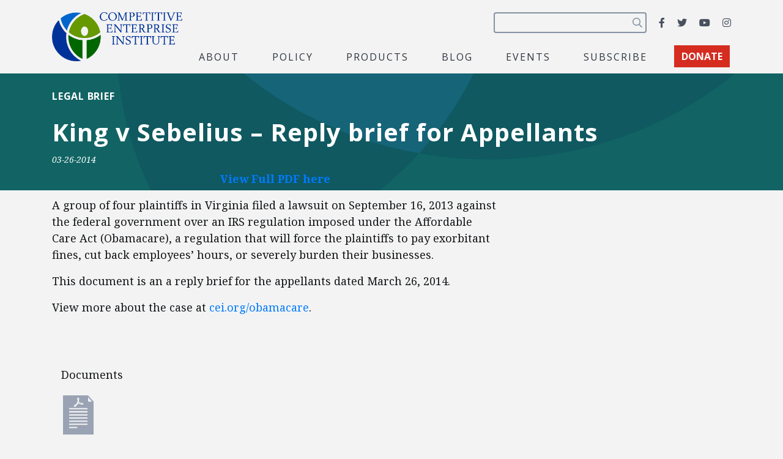

--- FILE ---
content_type: text/html; charset=utf-8
request_url: https://www.google.com/recaptcha/api2/anchor?ar=1&k=6LfZwjUiAAAAAN8vRh0pGcsvvXqvlWV2oC71AQHs&co=aHR0cHM6Ly9jZWkub3JnOjQ0Mw..&hl=en&v=PoyoqOPhxBO7pBk68S4YbpHZ&size=invisible&anchor-ms=20000&execute-ms=30000&cb=uu2oxih5dox0
body_size: 49019
content:
<!DOCTYPE HTML><html dir="ltr" lang="en"><head><meta http-equiv="Content-Type" content="text/html; charset=UTF-8">
<meta http-equiv="X-UA-Compatible" content="IE=edge">
<title>reCAPTCHA</title>
<style type="text/css">
/* cyrillic-ext */
@font-face {
  font-family: 'Roboto';
  font-style: normal;
  font-weight: 400;
  font-stretch: 100%;
  src: url(//fonts.gstatic.com/s/roboto/v48/KFO7CnqEu92Fr1ME7kSn66aGLdTylUAMa3GUBHMdazTgWw.woff2) format('woff2');
  unicode-range: U+0460-052F, U+1C80-1C8A, U+20B4, U+2DE0-2DFF, U+A640-A69F, U+FE2E-FE2F;
}
/* cyrillic */
@font-face {
  font-family: 'Roboto';
  font-style: normal;
  font-weight: 400;
  font-stretch: 100%;
  src: url(//fonts.gstatic.com/s/roboto/v48/KFO7CnqEu92Fr1ME7kSn66aGLdTylUAMa3iUBHMdazTgWw.woff2) format('woff2');
  unicode-range: U+0301, U+0400-045F, U+0490-0491, U+04B0-04B1, U+2116;
}
/* greek-ext */
@font-face {
  font-family: 'Roboto';
  font-style: normal;
  font-weight: 400;
  font-stretch: 100%;
  src: url(//fonts.gstatic.com/s/roboto/v48/KFO7CnqEu92Fr1ME7kSn66aGLdTylUAMa3CUBHMdazTgWw.woff2) format('woff2');
  unicode-range: U+1F00-1FFF;
}
/* greek */
@font-face {
  font-family: 'Roboto';
  font-style: normal;
  font-weight: 400;
  font-stretch: 100%;
  src: url(//fonts.gstatic.com/s/roboto/v48/KFO7CnqEu92Fr1ME7kSn66aGLdTylUAMa3-UBHMdazTgWw.woff2) format('woff2');
  unicode-range: U+0370-0377, U+037A-037F, U+0384-038A, U+038C, U+038E-03A1, U+03A3-03FF;
}
/* math */
@font-face {
  font-family: 'Roboto';
  font-style: normal;
  font-weight: 400;
  font-stretch: 100%;
  src: url(//fonts.gstatic.com/s/roboto/v48/KFO7CnqEu92Fr1ME7kSn66aGLdTylUAMawCUBHMdazTgWw.woff2) format('woff2');
  unicode-range: U+0302-0303, U+0305, U+0307-0308, U+0310, U+0312, U+0315, U+031A, U+0326-0327, U+032C, U+032F-0330, U+0332-0333, U+0338, U+033A, U+0346, U+034D, U+0391-03A1, U+03A3-03A9, U+03B1-03C9, U+03D1, U+03D5-03D6, U+03F0-03F1, U+03F4-03F5, U+2016-2017, U+2034-2038, U+203C, U+2040, U+2043, U+2047, U+2050, U+2057, U+205F, U+2070-2071, U+2074-208E, U+2090-209C, U+20D0-20DC, U+20E1, U+20E5-20EF, U+2100-2112, U+2114-2115, U+2117-2121, U+2123-214F, U+2190, U+2192, U+2194-21AE, U+21B0-21E5, U+21F1-21F2, U+21F4-2211, U+2213-2214, U+2216-22FF, U+2308-230B, U+2310, U+2319, U+231C-2321, U+2336-237A, U+237C, U+2395, U+239B-23B7, U+23D0, U+23DC-23E1, U+2474-2475, U+25AF, U+25B3, U+25B7, U+25BD, U+25C1, U+25CA, U+25CC, U+25FB, U+266D-266F, U+27C0-27FF, U+2900-2AFF, U+2B0E-2B11, U+2B30-2B4C, U+2BFE, U+3030, U+FF5B, U+FF5D, U+1D400-1D7FF, U+1EE00-1EEFF;
}
/* symbols */
@font-face {
  font-family: 'Roboto';
  font-style: normal;
  font-weight: 400;
  font-stretch: 100%;
  src: url(//fonts.gstatic.com/s/roboto/v48/KFO7CnqEu92Fr1ME7kSn66aGLdTylUAMaxKUBHMdazTgWw.woff2) format('woff2');
  unicode-range: U+0001-000C, U+000E-001F, U+007F-009F, U+20DD-20E0, U+20E2-20E4, U+2150-218F, U+2190, U+2192, U+2194-2199, U+21AF, U+21E6-21F0, U+21F3, U+2218-2219, U+2299, U+22C4-22C6, U+2300-243F, U+2440-244A, U+2460-24FF, U+25A0-27BF, U+2800-28FF, U+2921-2922, U+2981, U+29BF, U+29EB, U+2B00-2BFF, U+4DC0-4DFF, U+FFF9-FFFB, U+10140-1018E, U+10190-1019C, U+101A0, U+101D0-101FD, U+102E0-102FB, U+10E60-10E7E, U+1D2C0-1D2D3, U+1D2E0-1D37F, U+1F000-1F0FF, U+1F100-1F1AD, U+1F1E6-1F1FF, U+1F30D-1F30F, U+1F315, U+1F31C, U+1F31E, U+1F320-1F32C, U+1F336, U+1F378, U+1F37D, U+1F382, U+1F393-1F39F, U+1F3A7-1F3A8, U+1F3AC-1F3AF, U+1F3C2, U+1F3C4-1F3C6, U+1F3CA-1F3CE, U+1F3D4-1F3E0, U+1F3ED, U+1F3F1-1F3F3, U+1F3F5-1F3F7, U+1F408, U+1F415, U+1F41F, U+1F426, U+1F43F, U+1F441-1F442, U+1F444, U+1F446-1F449, U+1F44C-1F44E, U+1F453, U+1F46A, U+1F47D, U+1F4A3, U+1F4B0, U+1F4B3, U+1F4B9, U+1F4BB, U+1F4BF, U+1F4C8-1F4CB, U+1F4D6, U+1F4DA, U+1F4DF, U+1F4E3-1F4E6, U+1F4EA-1F4ED, U+1F4F7, U+1F4F9-1F4FB, U+1F4FD-1F4FE, U+1F503, U+1F507-1F50B, U+1F50D, U+1F512-1F513, U+1F53E-1F54A, U+1F54F-1F5FA, U+1F610, U+1F650-1F67F, U+1F687, U+1F68D, U+1F691, U+1F694, U+1F698, U+1F6AD, U+1F6B2, U+1F6B9-1F6BA, U+1F6BC, U+1F6C6-1F6CF, U+1F6D3-1F6D7, U+1F6E0-1F6EA, U+1F6F0-1F6F3, U+1F6F7-1F6FC, U+1F700-1F7FF, U+1F800-1F80B, U+1F810-1F847, U+1F850-1F859, U+1F860-1F887, U+1F890-1F8AD, U+1F8B0-1F8BB, U+1F8C0-1F8C1, U+1F900-1F90B, U+1F93B, U+1F946, U+1F984, U+1F996, U+1F9E9, U+1FA00-1FA6F, U+1FA70-1FA7C, U+1FA80-1FA89, U+1FA8F-1FAC6, U+1FACE-1FADC, U+1FADF-1FAE9, U+1FAF0-1FAF8, U+1FB00-1FBFF;
}
/* vietnamese */
@font-face {
  font-family: 'Roboto';
  font-style: normal;
  font-weight: 400;
  font-stretch: 100%;
  src: url(//fonts.gstatic.com/s/roboto/v48/KFO7CnqEu92Fr1ME7kSn66aGLdTylUAMa3OUBHMdazTgWw.woff2) format('woff2');
  unicode-range: U+0102-0103, U+0110-0111, U+0128-0129, U+0168-0169, U+01A0-01A1, U+01AF-01B0, U+0300-0301, U+0303-0304, U+0308-0309, U+0323, U+0329, U+1EA0-1EF9, U+20AB;
}
/* latin-ext */
@font-face {
  font-family: 'Roboto';
  font-style: normal;
  font-weight: 400;
  font-stretch: 100%;
  src: url(//fonts.gstatic.com/s/roboto/v48/KFO7CnqEu92Fr1ME7kSn66aGLdTylUAMa3KUBHMdazTgWw.woff2) format('woff2');
  unicode-range: U+0100-02BA, U+02BD-02C5, U+02C7-02CC, U+02CE-02D7, U+02DD-02FF, U+0304, U+0308, U+0329, U+1D00-1DBF, U+1E00-1E9F, U+1EF2-1EFF, U+2020, U+20A0-20AB, U+20AD-20C0, U+2113, U+2C60-2C7F, U+A720-A7FF;
}
/* latin */
@font-face {
  font-family: 'Roboto';
  font-style: normal;
  font-weight: 400;
  font-stretch: 100%;
  src: url(//fonts.gstatic.com/s/roboto/v48/KFO7CnqEu92Fr1ME7kSn66aGLdTylUAMa3yUBHMdazQ.woff2) format('woff2');
  unicode-range: U+0000-00FF, U+0131, U+0152-0153, U+02BB-02BC, U+02C6, U+02DA, U+02DC, U+0304, U+0308, U+0329, U+2000-206F, U+20AC, U+2122, U+2191, U+2193, U+2212, U+2215, U+FEFF, U+FFFD;
}
/* cyrillic-ext */
@font-face {
  font-family: 'Roboto';
  font-style: normal;
  font-weight: 500;
  font-stretch: 100%;
  src: url(//fonts.gstatic.com/s/roboto/v48/KFO7CnqEu92Fr1ME7kSn66aGLdTylUAMa3GUBHMdazTgWw.woff2) format('woff2');
  unicode-range: U+0460-052F, U+1C80-1C8A, U+20B4, U+2DE0-2DFF, U+A640-A69F, U+FE2E-FE2F;
}
/* cyrillic */
@font-face {
  font-family: 'Roboto';
  font-style: normal;
  font-weight: 500;
  font-stretch: 100%;
  src: url(//fonts.gstatic.com/s/roboto/v48/KFO7CnqEu92Fr1ME7kSn66aGLdTylUAMa3iUBHMdazTgWw.woff2) format('woff2');
  unicode-range: U+0301, U+0400-045F, U+0490-0491, U+04B0-04B1, U+2116;
}
/* greek-ext */
@font-face {
  font-family: 'Roboto';
  font-style: normal;
  font-weight: 500;
  font-stretch: 100%;
  src: url(//fonts.gstatic.com/s/roboto/v48/KFO7CnqEu92Fr1ME7kSn66aGLdTylUAMa3CUBHMdazTgWw.woff2) format('woff2');
  unicode-range: U+1F00-1FFF;
}
/* greek */
@font-face {
  font-family: 'Roboto';
  font-style: normal;
  font-weight: 500;
  font-stretch: 100%;
  src: url(//fonts.gstatic.com/s/roboto/v48/KFO7CnqEu92Fr1ME7kSn66aGLdTylUAMa3-UBHMdazTgWw.woff2) format('woff2');
  unicode-range: U+0370-0377, U+037A-037F, U+0384-038A, U+038C, U+038E-03A1, U+03A3-03FF;
}
/* math */
@font-face {
  font-family: 'Roboto';
  font-style: normal;
  font-weight: 500;
  font-stretch: 100%;
  src: url(//fonts.gstatic.com/s/roboto/v48/KFO7CnqEu92Fr1ME7kSn66aGLdTylUAMawCUBHMdazTgWw.woff2) format('woff2');
  unicode-range: U+0302-0303, U+0305, U+0307-0308, U+0310, U+0312, U+0315, U+031A, U+0326-0327, U+032C, U+032F-0330, U+0332-0333, U+0338, U+033A, U+0346, U+034D, U+0391-03A1, U+03A3-03A9, U+03B1-03C9, U+03D1, U+03D5-03D6, U+03F0-03F1, U+03F4-03F5, U+2016-2017, U+2034-2038, U+203C, U+2040, U+2043, U+2047, U+2050, U+2057, U+205F, U+2070-2071, U+2074-208E, U+2090-209C, U+20D0-20DC, U+20E1, U+20E5-20EF, U+2100-2112, U+2114-2115, U+2117-2121, U+2123-214F, U+2190, U+2192, U+2194-21AE, U+21B0-21E5, U+21F1-21F2, U+21F4-2211, U+2213-2214, U+2216-22FF, U+2308-230B, U+2310, U+2319, U+231C-2321, U+2336-237A, U+237C, U+2395, U+239B-23B7, U+23D0, U+23DC-23E1, U+2474-2475, U+25AF, U+25B3, U+25B7, U+25BD, U+25C1, U+25CA, U+25CC, U+25FB, U+266D-266F, U+27C0-27FF, U+2900-2AFF, U+2B0E-2B11, U+2B30-2B4C, U+2BFE, U+3030, U+FF5B, U+FF5D, U+1D400-1D7FF, U+1EE00-1EEFF;
}
/* symbols */
@font-face {
  font-family: 'Roboto';
  font-style: normal;
  font-weight: 500;
  font-stretch: 100%;
  src: url(//fonts.gstatic.com/s/roboto/v48/KFO7CnqEu92Fr1ME7kSn66aGLdTylUAMaxKUBHMdazTgWw.woff2) format('woff2');
  unicode-range: U+0001-000C, U+000E-001F, U+007F-009F, U+20DD-20E0, U+20E2-20E4, U+2150-218F, U+2190, U+2192, U+2194-2199, U+21AF, U+21E6-21F0, U+21F3, U+2218-2219, U+2299, U+22C4-22C6, U+2300-243F, U+2440-244A, U+2460-24FF, U+25A0-27BF, U+2800-28FF, U+2921-2922, U+2981, U+29BF, U+29EB, U+2B00-2BFF, U+4DC0-4DFF, U+FFF9-FFFB, U+10140-1018E, U+10190-1019C, U+101A0, U+101D0-101FD, U+102E0-102FB, U+10E60-10E7E, U+1D2C0-1D2D3, U+1D2E0-1D37F, U+1F000-1F0FF, U+1F100-1F1AD, U+1F1E6-1F1FF, U+1F30D-1F30F, U+1F315, U+1F31C, U+1F31E, U+1F320-1F32C, U+1F336, U+1F378, U+1F37D, U+1F382, U+1F393-1F39F, U+1F3A7-1F3A8, U+1F3AC-1F3AF, U+1F3C2, U+1F3C4-1F3C6, U+1F3CA-1F3CE, U+1F3D4-1F3E0, U+1F3ED, U+1F3F1-1F3F3, U+1F3F5-1F3F7, U+1F408, U+1F415, U+1F41F, U+1F426, U+1F43F, U+1F441-1F442, U+1F444, U+1F446-1F449, U+1F44C-1F44E, U+1F453, U+1F46A, U+1F47D, U+1F4A3, U+1F4B0, U+1F4B3, U+1F4B9, U+1F4BB, U+1F4BF, U+1F4C8-1F4CB, U+1F4D6, U+1F4DA, U+1F4DF, U+1F4E3-1F4E6, U+1F4EA-1F4ED, U+1F4F7, U+1F4F9-1F4FB, U+1F4FD-1F4FE, U+1F503, U+1F507-1F50B, U+1F50D, U+1F512-1F513, U+1F53E-1F54A, U+1F54F-1F5FA, U+1F610, U+1F650-1F67F, U+1F687, U+1F68D, U+1F691, U+1F694, U+1F698, U+1F6AD, U+1F6B2, U+1F6B9-1F6BA, U+1F6BC, U+1F6C6-1F6CF, U+1F6D3-1F6D7, U+1F6E0-1F6EA, U+1F6F0-1F6F3, U+1F6F7-1F6FC, U+1F700-1F7FF, U+1F800-1F80B, U+1F810-1F847, U+1F850-1F859, U+1F860-1F887, U+1F890-1F8AD, U+1F8B0-1F8BB, U+1F8C0-1F8C1, U+1F900-1F90B, U+1F93B, U+1F946, U+1F984, U+1F996, U+1F9E9, U+1FA00-1FA6F, U+1FA70-1FA7C, U+1FA80-1FA89, U+1FA8F-1FAC6, U+1FACE-1FADC, U+1FADF-1FAE9, U+1FAF0-1FAF8, U+1FB00-1FBFF;
}
/* vietnamese */
@font-face {
  font-family: 'Roboto';
  font-style: normal;
  font-weight: 500;
  font-stretch: 100%;
  src: url(//fonts.gstatic.com/s/roboto/v48/KFO7CnqEu92Fr1ME7kSn66aGLdTylUAMa3OUBHMdazTgWw.woff2) format('woff2');
  unicode-range: U+0102-0103, U+0110-0111, U+0128-0129, U+0168-0169, U+01A0-01A1, U+01AF-01B0, U+0300-0301, U+0303-0304, U+0308-0309, U+0323, U+0329, U+1EA0-1EF9, U+20AB;
}
/* latin-ext */
@font-face {
  font-family: 'Roboto';
  font-style: normal;
  font-weight: 500;
  font-stretch: 100%;
  src: url(//fonts.gstatic.com/s/roboto/v48/KFO7CnqEu92Fr1ME7kSn66aGLdTylUAMa3KUBHMdazTgWw.woff2) format('woff2');
  unicode-range: U+0100-02BA, U+02BD-02C5, U+02C7-02CC, U+02CE-02D7, U+02DD-02FF, U+0304, U+0308, U+0329, U+1D00-1DBF, U+1E00-1E9F, U+1EF2-1EFF, U+2020, U+20A0-20AB, U+20AD-20C0, U+2113, U+2C60-2C7F, U+A720-A7FF;
}
/* latin */
@font-face {
  font-family: 'Roboto';
  font-style: normal;
  font-weight: 500;
  font-stretch: 100%;
  src: url(//fonts.gstatic.com/s/roboto/v48/KFO7CnqEu92Fr1ME7kSn66aGLdTylUAMa3yUBHMdazQ.woff2) format('woff2');
  unicode-range: U+0000-00FF, U+0131, U+0152-0153, U+02BB-02BC, U+02C6, U+02DA, U+02DC, U+0304, U+0308, U+0329, U+2000-206F, U+20AC, U+2122, U+2191, U+2193, U+2212, U+2215, U+FEFF, U+FFFD;
}
/* cyrillic-ext */
@font-face {
  font-family: 'Roboto';
  font-style: normal;
  font-weight: 900;
  font-stretch: 100%;
  src: url(//fonts.gstatic.com/s/roboto/v48/KFO7CnqEu92Fr1ME7kSn66aGLdTylUAMa3GUBHMdazTgWw.woff2) format('woff2');
  unicode-range: U+0460-052F, U+1C80-1C8A, U+20B4, U+2DE0-2DFF, U+A640-A69F, U+FE2E-FE2F;
}
/* cyrillic */
@font-face {
  font-family: 'Roboto';
  font-style: normal;
  font-weight: 900;
  font-stretch: 100%;
  src: url(//fonts.gstatic.com/s/roboto/v48/KFO7CnqEu92Fr1ME7kSn66aGLdTylUAMa3iUBHMdazTgWw.woff2) format('woff2');
  unicode-range: U+0301, U+0400-045F, U+0490-0491, U+04B0-04B1, U+2116;
}
/* greek-ext */
@font-face {
  font-family: 'Roboto';
  font-style: normal;
  font-weight: 900;
  font-stretch: 100%;
  src: url(//fonts.gstatic.com/s/roboto/v48/KFO7CnqEu92Fr1ME7kSn66aGLdTylUAMa3CUBHMdazTgWw.woff2) format('woff2');
  unicode-range: U+1F00-1FFF;
}
/* greek */
@font-face {
  font-family: 'Roboto';
  font-style: normal;
  font-weight: 900;
  font-stretch: 100%;
  src: url(//fonts.gstatic.com/s/roboto/v48/KFO7CnqEu92Fr1ME7kSn66aGLdTylUAMa3-UBHMdazTgWw.woff2) format('woff2');
  unicode-range: U+0370-0377, U+037A-037F, U+0384-038A, U+038C, U+038E-03A1, U+03A3-03FF;
}
/* math */
@font-face {
  font-family: 'Roboto';
  font-style: normal;
  font-weight: 900;
  font-stretch: 100%;
  src: url(//fonts.gstatic.com/s/roboto/v48/KFO7CnqEu92Fr1ME7kSn66aGLdTylUAMawCUBHMdazTgWw.woff2) format('woff2');
  unicode-range: U+0302-0303, U+0305, U+0307-0308, U+0310, U+0312, U+0315, U+031A, U+0326-0327, U+032C, U+032F-0330, U+0332-0333, U+0338, U+033A, U+0346, U+034D, U+0391-03A1, U+03A3-03A9, U+03B1-03C9, U+03D1, U+03D5-03D6, U+03F0-03F1, U+03F4-03F5, U+2016-2017, U+2034-2038, U+203C, U+2040, U+2043, U+2047, U+2050, U+2057, U+205F, U+2070-2071, U+2074-208E, U+2090-209C, U+20D0-20DC, U+20E1, U+20E5-20EF, U+2100-2112, U+2114-2115, U+2117-2121, U+2123-214F, U+2190, U+2192, U+2194-21AE, U+21B0-21E5, U+21F1-21F2, U+21F4-2211, U+2213-2214, U+2216-22FF, U+2308-230B, U+2310, U+2319, U+231C-2321, U+2336-237A, U+237C, U+2395, U+239B-23B7, U+23D0, U+23DC-23E1, U+2474-2475, U+25AF, U+25B3, U+25B7, U+25BD, U+25C1, U+25CA, U+25CC, U+25FB, U+266D-266F, U+27C0-27FF, U+2900-2AFF, U+2B0E-2B11, U+2B30-2B4C, U+2BFE, U+3030, U+FF5B, U+FF5D, U+1D400-1D7FF, U+1EE00-1EEFF;
}
/* symbols */
@font-face {
  font-family: 'Roboto';
  font-style: normal;
  font-weight: 900;
  font-stretch: 100%;
  src: url(//fonts.gstatic.com/s/roboto/v48/KFO7CnqEu92Fr1ME7kSn66aGLdTylUAMaxKUBHMdazTgWw.woff2) format('woff2');
  unicode-range: U+0001-000C, U+000E-001F, U+007F-009F, U+20DD-20E0, U+20E2-20E4, U+2150-218F, U+2190, U+2192, U+2194-2199, U+21AF, U+21E6-21F0, U+21F3, U+2218-2219, U+2299, U+22C4-22C6, U+2300-243F, U+2440-244A, U+2460-24FF, U+25A0-27BF, U+2800-28FF, U+2921-2922, U+2981, U+29BF, U+29EB, U+2B00-2BFF, U+4DC0-4DFF, U+FFF9-FFFB, U+10140-1018E, U+10190-1019C, U+101A0, U+101D0-101FD, U+102E0-102FB, U+10E60-10E7E, U+1D2C0-1D2D3, U+1D2E0-1D37F, U+1F000-1F0FF, U+1F100-1F1AD, U+1F1E6-1F1FF, U+1F30D-1F30F, U+1F315, U+1F31C, U+1F31E, U+1F320-1F32C, U+1F336, U+1F378, U+1F37D, U+1F382, U+1F393-1F39F, U+1F3A7-1F3A8, U+1F3AC-1F3AF, U+1F3C2, U+1F3C4-1F3C6, U+1F3CA-1F3CE, U+1F3D4-1F3E0, U+1F3ED, U+1F3F1-1F3F3, U+1F3F5-1F3F7, U+1F408, U+1F415, U+1F41F, U+1F426, U+1F43F, U+1F441-1F442, U+1F444, U+1F446-1F449, U+1F44C-1F44E, U+1F453, U+1F46A, U+1F47D, U+1F4A3, U+1F4B0, U+1F4B3, U+1F4B9, U+1F4BB, U+1F4BF, U+1F4C8-1F4CB, U+1F4D6, U+1F4DA, U+1F4DF, U+1F4E3-1F4E6, U+1F4EA-1F4ED, U+1F4F7, U+1F4F9-1F4FB, U+1F4FD-1F4FE, U+1F503, U+1F507-1F50B, U+1F50D, U+1F512-1F513, U+1F53E-1F54A, U+1F54F-1F5FA, U+1F610, U+1F650-1F67F, U+1F687, U+1F68D, U+1F691, U+1F694, U+1F698, U+1F6AD, U+1F6B2, U+1F6B9-1F6BA, U+1F6BC, U+1F6C6-1F6CF, U+1F6D3-1F6D7, U+1F6E0-1F6EA, U+1F6F0-1F6F3, U+1F6F7-1F6FC, U+1F700-1F7FF, U+1F800-1F80B, U+1F810-1F847, U+1F850-1F859, U+1F860-1F887, U+1F890-1F8AD, U+1F8B0-1F8BB, U+1F8C0-1F8C1, U+1F900-1F90B, U+1F93B, U+1F946, U+1F984, U+1F996, U+1F9E9, U+1FA00-1FA6F, U+1FA70-1FA7C, U+1FA80-1FA89, U+1FA8F-1FAC6, U+1FACE-1FADC, U+1FADF-1FAE9, U+1FAF0-1FAF8, U+1FB00-1FBFF;
}
/* vietnamese */
@font-face {
  font-family: 'Roboto';
  font-style: normal;
  font-weight: 900;
  font-stretch: 100%;
  src: url(//fonts.gstatic.com/s/roboto/v48/KFO7CnqEu92Fr1ME7kSn66aGLdTylUAMa3OUBHMdazTgWw.woff2) format('woff2');
  unicode-range: U+0102-0103, U+0110-0111, U+0128-0129, U+0168-0169, U+01A0-01A1, U+01AF-01B0, U+0300-0301, U+0303-0304, U+0308-0309, U+0323, U+0329, U+1EA0-1EF9, U+20AB;
}
/* latin-ext */
@font-face {
  font-family: 'Roboto';
  font-style: normal;
  font-weight: 900;
  font-stretch: 100%;
  src: url(//fonts.gstatic.com/s/roboto/v48/KFO7CnqEu92Fr1ME7kSn66aGLdTylUAMa3KUBHMdazTgWw.woff2) format('woff2');
  unicode-range: U+0100-02BA, U+02BD-02C5, U+02C7-02CC, U+02CE-02D7, U+02DD-02FF, U+0304, U+0308, U+0329, U+1D00-1DBF, U+1E00-1E9F, U+1EF2-1EFF, U+2020, U+20A0-20AB, U+20AD-20C0, U+2113, U+2C60-2C7F, U+A720-A7FF;
}
/* latin */
@font-face {
  font-family: 'Roboto';
  font-style: normal;
  font-weight: 900;
  font-stretch: 100%;
  src: url(//fonts.gstatic.com/s/roboto/v48/KFO7CnqEu92Fr1ME7kSn66aGLdTylUAMa3yUBHMdazQ.woff2) format('woff2');
  unicode-range: U+0000-00FF, U+0131, U+0152-0153, U+02BB-02BC, U+02C6, U+02DA, U+02DC, U+0304, U+0308, U+0329, U+2000-206F, U+20AC, U+2122, U+2191, U+2193, U+2212, U+2215, U+FEFF, U+FFFD;
}

</style>
<link rel="stylesheet" type="text/css" href="https://www.gstatic.com/recaptcha/releases/PoyoqOPhxBO7pBk68S4YbpHZ/styles__ltr.css">
<script nonce="yadZlVwN6-s_tLE2WC5F7A" type="text/javascript">window['__recaptcha_api'] = 'https://www.google.com/recaptcha/api2/';</script>
<script type="text/javascript" src="https://www.gstatic.com/recaptcha/releases/PoyoqOPhxBO7pBk68S4YbpHZ/recaptcha__en.js" nonce="yadZlVwN6-s_tLE2WC5F7A">
      
    </script></head>
<body><div id="rc-anchor-alert" class="rc-anchor-alert"></div>
<input type="hidden" id="recaptcha-token" value="[base64]">
<script type="text/javascript" nonce="yadZlVwN6-s_tLE2WC5F7A">
      recaptcha.anchor.Main.init("[\x22ainput\x22,[\x22bgdata\x22,\x22\x22,\[base64]/[base64]/[base64]/KE4oMTI0LHYsdi5HKSxMWihsLHYpKTpOKDEyNCx2LGwpLFYpLHYpLFQpKSxGKDE3MSx2KX0scjc9ZnVuY3Rpb24obCl7cmV0dXJuIGx9LEM9ZnVuY3Rpb24obCxWLHYpe04odixsLFYpLFZbYWtdPTI3OTZ9LG49ZnVuY3Rpb24obCxWKXtWLlg9KChWLlg/[base64]/[base64]/[base64]/[base64]/[base64]/[base64]/[base64]/[base64]/[base64]/[base64]/[base64]\\u003d\x22,\[base64]\\u003d\x22,\x22w4Y5wrfCtlHCksKlGMOzw53DrSQUwqFYwohQwoNCwrLDnXbDv3rCnE9Pw6zCnsOhwpnDmW/CgMOlw7XDmFHCjRLChzfDksOLUkjDnhLDmsOUwo/ClcK1GsK1S8KfDsODEcONw5rCmcOYwrjChF4tCTodQlZmasKLDcOZw6rDo8OWwpRfwqPDi1YpNcK0SzJHKcOVTkZ2w5ItwqEZMsKMdMOLGsKHesO7I8K+w580Qm/DvcOIw4s/[base64]/CoQEqUsKGN8OJQcK2w7XDmEp0NkXCksOlwqMkw6YpwrXCt8KCwpVCRUgmFsKFZMKGwoVAw55Owo0gVMKiwodKw6tYwosJw7vDrcOuD8O/UC9Sw5zCp8K/GcO2LyPCk8O8w6nDi8KcwqQmZ8KzworCrhPDtsKpw5/DpcOMX8OewqXCmMO4EsKPwo/[base64]/[base64]/[base64]/SgljwqnCrDJAR0gsDEFoUsOzwpTCpzQmwpDDsRVHwpRlesKRT8OXw7XCkMO3dCzDjcKYVn80wpnDs8O5AR0nw6pSSMOewq/DnsOSwr8Qw7lew6DCqsKTOcOtelQuBcOcwogXwoLCnMKOd8OjwqfDnVfDrsKbYsKAfsKkw6JUw5nDoB5Cw6DDqMKRw4nDklfCg8Oma8OvXHZWBxg9VTZPw7JSXMKjLsOyw77Cu8Obw4PDlDbDocKjOlzClmrCjsOqwqZGPhU/wqVcw7BMw6PCj8KJw4rDk8KPf8OWNVAyw4klwqV7wpAjw4HCmsOUbx3Dq8KDTEzCpw3DgCnDtcOkwrrCkMOvccKWVMOAwpQbGsOiGcKyw7U1cFTDpU7DjsO9w53DgEAfG8Otw4kue08lEBYHw4nCmW7Dv1ogOHDDuF/CocK3w6/[base64]/[base64]/CkcK9BF3DuHVwU8Oswo/CuEdwUiVeT0lERcO6wqJuAjUtP2NOw7Ubw5QgwpV5PcK9w4sNIsOwwpYdwqXDiMOSCFckGSTCigxrw5/[base64]/CusOeXsK2PAliw6zDvmfCpFJOwobDvMOMEsOgIsO1wqTDmcOyQHdLFXjCicOqRAXDvcKCSsKhWcKsXjvCl19hwpXCgC/[base64]/DgsKOwrN7TMOgY8KJw7PDskHCuMONwo8jGcKZUEJ8w6EJw58CccOQDzUww4EHOMKQccOZfAbCrmRTEsOFKmHDqhlpJcOQRMOzwpBqPsOtS8OaSMO8w4cbfiU8SQPCjmTCjT/[base64]/Do1AKw5wnw4U8YlsSfMKKw5dIw51kf8KXw7gma8OPXcKGazfCqsODOlAIw4PDnsO6Yjtdb3bDicOFw4xJMzUDw6wYwo7DqsKBLsKjwrkbw7vClELDlcKPw4HDvMOFfMKae8K5w5zCmcO/[base64]/b8KbCMKXw4Epwo3CkxTCg8KCwoDCgMO6wpFfwoLDscOkaURjw53CrsK1w64eacOVVx8Vw7wdTFzCk8KQw6xDAcK4MBkMw5zCp1I/Z3FdW8OgwoDDjgZGw7t/IMK4OMKiw47DhRjCgXPCuMO9bMK2ay/[base64]/CiMOww6B3w4LDiMOPwqtCwqYqe8KeIsOEGzBTwp/CosOgwqfCsAvChkMKwpLCiTpnFsO9KHgZw6kiwqRRAzLDp0Rbw7dHw6PChMKJw4fCpHZwYsKDw7DCpMKnMsOhKsOSw6kVwrbCqcO3Z8OFesOWacKfQz3CtRlCw6PDvcKvw6HCmDrChcOew5hhFmnDh3Nzw6pCZl/Dmz3DpsOnf2NyUMOWB8KvwrnDn2h5w5zCnRrDvC/CgsO8wo82NXPCrcKwKD5NwqslwoA1w6nCh8KjdB1+wpTCi8Kew5Iaa1LDncObw5DCtgJDw6PDisK8FRBhZ8OHOsOvw6HDvizDkMKWwr3Ds8OFMMOebsKXLMOQw6vCh0/DomxSwrPCglpWZxVIwroqQ3UnwqbCqkfDqMK+K8Oae8OOVcO3wrHCtcKOX8OowrrChsO8YcOJw5bDksKYPxjDrSzDv1/DtRpkUCYDwq/DvTzDp8KUw47Ck8K2w7NDE8OXw6lLEjZswqx3w5pgwr3Dl0BMwrXClAg8HMOGwpHCisK3ME/CrMOWM8OcGMK7Fko/QkDDscK9fcKqw5ltw5vCiV4Iwrw/wo7DgMKkWj57ehtZwo3DmTbDpHrCqHTCn8OpI8O/wrHDngrDqMODTQ7Dq0ctw6I0b8Kawp/Dp8OcNcOgwqnCi8K5IV/DnW/ClEvDp2zDtlZzwoIsWcKjTcK4w7YIR8KbwovCvcKYw6gdIlLDmMO9RVRDbcKKfcO/CXjCtE/[base64]/ZsKVw7dxZRvClcOmbcKRTcOjDsOQQiZmP1/DgRrCusOfJcKkIMOyw6/Cu03CtsKJcXcdHmrDmcO/XSMkA0JCF8KTw7/[base64]/Duk/DtcOKb8OnwoFqwqjDuMOowo7Du8OPDWFIHW7Dr3oSwozCoQEjI8OdOcO0w7PDk8OzwpnChMKXwqkbJsONwqTCocOPWsK7w4QuTsKRw57CkcOPVMKoMA7CthzDkMKyw6VAfGE9eMKIw6/DocKZwqpbw59mw6Mmwphmwp4+w618KsKcVHwRwqXCnMOCwqDCrMKxcR0/wrHCucONw6dpeiDCpMOvwpQScsOgfipSDMKkfBVMw6IgOMOsBnFabcKjw4YGO8KrbSvCnU0Jw61FwpfCjsOhw7rCgSjCm8K0BcKmwpvCs8KVYyfDnMKvwobCmzXCqH8Awo/[base64]/Ck8Oiwpgtw5pNwpMrwrDDhMKhwqDCuFbClnVzw5FxT8OHS23DvcOnbcOaDgvCnhgdw67CmlTCqMOgw77CgnscRBTDoMO3wpwpVMOUwqwawr3CrwzDvitQw48fw5Z/w7PCvTEhw4oCN8OTe1pHCRXDvMOpP1/Cq8O/wrtlwoR/w6/[base64]/[base64]/CtcOmwo7CvUZvTmIsDQfChMOiRDnDsT9df8O6eMOHwoUuwoDDqcO3HV1PRsKBXcOZS8Oww5EFwrHDoMOgH8K8NMOiw7VPQiZEw7E9wqVEcz0tMA/Cs8K8S23DjMO8wrnCthjCvMKPwprDqDE5Vhs1w63DjcO3HUszw5NiNAYMByDDkCA+wq/DssOtAmwbWSklw6HCrQLCqBjCisKCw7XDgQRWw7VBw5ozA8OGw6bDsyRvwpAoJls5w5t3D8Kxeg7DpARkw4gRw6TCiApkLhh/wpQGLsO9H35tFsK8c8KIE21mw6DDh8KzwrMyAEjClSXCnWbDskliChLCoRbChsKkLsOqw6smbBwMw40cHhXCj2VfLzsTAE42HAUSw6RCw4A7wokhOcK+AcKqX1XCsSh2IyrCl8OYwqDDk8OdwplhdMOSNVrCsVHDrmV/wqJuf8OcUXBsw5cgwrPDjsO5wpp2a1Yaw7MVXGLDscKbQy0fWFVFaGdgDRZMwqB4wqrClRRjw44gwpkRw7wrw5Aqw644wowfw5vDoyrCmgZJw7TCmVBKEQcJX3gewpxjK3lTVG7CicOmw6HDjjvDv2PDkW/[base64]/Dj8KqPlbCncKuwrE/wozCqATDmw0yw5QvIsK4wrkJwr8TAknCisKPw50nw6HDsg3DgFYpAFPDjsOpLBgCwqcgwrV4bBLDuD/DnMKdw4skw4TDoUMyw6otwokdBmPCgcKPwp0IwqcrwolTw4gRw7d8w7E8UgMdwqPCpRnDkcKhwqTDrlcMNsKEw7XDtcKiF242SW/[base64]/KW9sw43CqWw+w63DvxgsEXzCt3HDusK0RloPw4/[base64]/[base64]/X8K6blbDsXTDoV1Aw4c6FsOqfsKpw7zCohfDrlAhPsOcwoJHXsOUw4jDusK6wqBGN0EHwo/[base64]/CjMOEFRvCqsKMwqPDlcKdwpAVXnZLwqrCjsKEw5pmDcKFw6zDg8K5csO4w5fClcKTw7DCqlNtbcKlw4Nsw6hWP8KkwoPDhsOSMTfDhsOCUjnDnMKcATHCjsK1wqvCt33DsRXCs8OBwoBFw6LCrcORKmfDsg/CnCbDisO0wqPDlDLDv2wOwrxkAcO7Q8OWw7nDuSfDiBbDpxPDuRBqNVwNwqsQwobCmwEoHsOpLcOfw6Z9Zykqwr0fUFrDmDfDncO5w47DlsOXwogCwpV1w7lRacOfwoUowqjCrsOdw58CwqrClsKYQcOKUMOjB8OPJzQjw6wWw5p5G8O9wqo4UC/Cn8KnIsKySgrCmcOMwrTDiizCncKAw741wrpkwocmw7TClgcYIsKMX0l2AMKVw7ZkOUUgwp3CljnCsRd3w7jDlHXDu3fCgm1AwqFmw7nDjjpOAj/CjWbCn8OmwqlRw4BrBsKEw6/DmnzDpMOYwoFZw7fCl8Olw7TCuzvDs8Kow7kBSMOtMxTCrMOPw7RcbHtqw7AETcOTwq3Cn3/DjcOwwoPCkxjClsORXXHDqUXClDHDqBRBGMK9OcKqJMKgTMKBw4REUsK4aWU/woBcEcKrw7bDqQ0pMWB9d3Z4w6jCoMKww6ASUMOpGDcycwZuWsOuEFF2dWNpKVdIwoYOHsOHwrZ1wo/CjcO/[base64]/CisOvw7lXw68NbBgaEi/[base64]/CgA4ewoAnw7oTwr7DhBw0wobDrMOHwqZ4wozDj8Kgw6oJcMOxwojDnhk6YMO4FMOZDx8zw7FaSR3DnMK+JsKzw4EbL8KrZXvDqWjCkMK/wpPCscKtwrppBMKWUsKDwqzDuMKFw79Cw5jDvArCjcKowq9oagdWIDpUwpDDu8K5R8KdBsOwKG/CmxzCuMOVw60xw4xbCcOcXUh6w4XCqsO2RExhKivCtcOLSyXDt1ASP8OYAcOedCN7w5nCk8OJwq/Dty4RW8OwwpHCh8KRw6NQw41rw7x3wqDDjsOJesObO8Oqw5oFwoA8C8KqKXQdw6fCtCRDw5/CmjABwpPDoUrCgwwUwq3CncKkwpMKIQPCp8KVwqoZPcKEUMKAw6tSMMOcaxU7MkXCusOPVcOmEsOPGTVCX8OdOMK5aGpmbzbCscOPwodofsO3HUwWVjFuw77CoMKwX2XDtnHDrDTDkT/DoMKOwrkyC8O9w4LCiSjCs8O0VAbDn3ccdChgS8KMRsKXdh/DiQJ2w7QICwXDqcKTwonCiMO+C1ABw4XDl2hCCQvDu8K+wrzCj8OIw5rCgsKtw7PDhcK/wrlza1fCm8K8GV4OJMOMw44gw6PDucOxw5bDuUrDrMKIwqLCpsKnwrEAf8KfAyvDlMK1VsO0TcOUw5DDkhRXwqVPwoYmcMKpBzfDrcK4w7/[base64]/CrMOGbMOJw7nDuMO/UsK0RsKVwrsPAlzCjGNMNMK5w4HDjMKse8OJQMOSw48VImbCoTnDsjJiICFXVhRrGBlTw7ISw5sswr/[base64]/Cs07CjAzCrcO2Zi3DtGwdwrLCrCdhw7HDkMKxwoXDnjPChcOFw6tVwprDhE/ChsK4LSAsw5vDjhbDjsKmYcORWsOrKDDClFx3UMK6X8OvIDrDuMObw6lKFH7DlmoiQMKFw4nDtcKXOcOMOcO/P8Kew4DCu2nDmCHDusOqXMO9wollw5nDv01VcxPCvEjCulh5bHlbwpHDinDCqsOLLxnCosO4eMOAacO/X23Cj8O5wp/CqMOsUCXCpEzCr3Yuw67DvsORw7bCqcKuwrpeaC7ChsKRwo9ZDMOKw6bDrw3DkcOmwpzDh0txR8KKw5U9FcKgwo3CsGFvK1DDoHtkw7rDkMKMw7MAQTnDig5gwqbCjHIeFUPDuWlMTsOgwqB/KcOGMA9rw7TCnMKQw5HDu8K+w7fDj3rDuMOlwpbCqBHDs8O7w6bDncOmw6tQSwrDvMOfwqLDgMOLCkwyJTfCjMOzwo8rWcOSU8OGwq5VVcKrw71iwrjCq8Kkw4jDjcK6w4rCplvDj37CsnjDvcKlVcK9RMKxKMKsw4zCgMOSLj/DtR8twoN5wrAXw4XDgMOEwolawq3DsnI0bGELwpYZw7fDnw3CkHp7wpzCngttKFLCj0hlwqnCqx7DkMOvXUNnB8O1w4PChMKRw5tcH8Kqw6jCjzXCnS/DvGhkwqQpVwEvw4xxw7McwoF3ScKSczPCkMOvBVTCk0jCtifCo8KiShtuwqXCisOjCzHDvcKZH8Kgw7gcLsOAw6cJG09XalIZwq3CpMODRcKLw5DCicOyU8OPw4hgDcOFU1fCnTjCrTbCisOLw4/DmyQAw5ZiPcKibMKsLMKiQ8OPf2zCnMOyw4wxcU3CqSM/w6jCqHcgw697ayFIw7Muw5VOw6PCn8KYR8K1Vy05wqofCsKowqrCi8O4Q0rCn083wqkWw6/DvsOtHl/Ci8OILEPDosKKwpfCtsO/w5DCo8KbdMOoClzClcK9EsKhwpAUbTPDscOOwroOecK9wofDtBQrfMO/XMKQwoHCscKzMx/CtsKoNsKkw6nClCDChhvDvcOyGwA+wovCrMOOaA8+w61NwpcMPsOHwpBIFsOLwrPDqjTCoSRgA8KYw4PCiyNvw4/DvSAhw6Nnw7Mow6wPdUXClSDDgmbDl8OCOMKqEcOjwpvDi8K8wrwxw5TDpMK0FcObw6wCw5tebQYQPjwDwobDh8KgXh3DmcKsTsK3L8KsB23CkcODwrfDhUhjXg3Dj8K8X8O/wpEAcjXDth9Ow4LDigzDvSLChcO+UsKTEH7CixXCgT/Ds8KQw6DCg8OBwq/DugcIw5HDncOAfMKZw79XU8OmesKXw7xCGcOXwog5YcKGw4zDij8EJ0XCjcOSSx1rw4FvwozCicKTNcK0wrh5w67CgMOGV3cdVsKkC8OgwqXCsFLCvsKSwrTCvcO0I8Opwo/DnsKROiPCrcKmLcOhwpMPK00eBMO3w55lO8OSwpTCon7DhcKqGVfDlELDiMKqI8KEwqjDvMKAw4Mxw4slw5F3w4c1wr3Cn19Lw7DDnMOdbGRIwpgUwoNmw4sGw4MZWsKZwrjCuyJmM8KnG8O4wpHDoMKuPzTCg1/DncOFHsKJXVnCocOBwpPDt8OfSGHDmxw2wrZhw6XCoHdqwqQaHAnDuMKBIsOww5nCjzoFw7s4ORzDlSPCojdYNMOcMjbDqhXDsn/Dr8O4e8KdYWXDuMKXIjQwKcKCV0LDt8KfcsOJMMOow69HNRjDrMOdXcOVP8OPw7fDvMKMwpvCqU/[base64]/[base64]/Dv1rDssKQdWLCgSNBBsOYwr3DsmzCpsKDw7R4BxbCjMKow5nDq1ozw5DDjHLDpsOmw7rCli7Du37DvMKMwox7AcOoQ8KEwrtXV0vCukc0NsOEwrQjw7vDuHjDl1jDusORwpPDpUXCqcKhwp7DjMKBVWAQIMKrwq/Cn8OJYmHDnn/CmcKWWnvCtcKnYsOnwrjDt37DksOxw7bCrgxiw50Ow7vCgMOVwqjCq2pMbTTDk33DhMKmOMKTOCBrASAXWcKzwo9XwpvCp1oMw4pewpVNK0Few7o0RQrCnX7DqxViwrNww73CpcKgYsKQAx1Hwr/Cs8OTFid6wqEvw49TeybDn8OXw5tFScO4wq/DthZmNMOtwpLDs2pDwoJhGMKeXXvCk2rCjsONw4F4w7LCrcK8wqPCvMK8bWnClMKewqwfB8OGw4jDgkEpwpNKEB0mwqJzw7fDhcOVYAQQw7NEw4/Dq8KbHcKxw7J9w7wsHMOKwqsjwp7DlTJcJChwwpMhw6nDjsK5wqrCln51wq8qw5fDpkzDk8OFwrc2d8OlIhXCiXcQWmHDgsOSCMOrw6VjUmTCqSYTWsOjw7DCusKYw4vCnMOEw7/ClMOodRrChsKXLsOhwqDDkkVkS8OVwpnClsKtwpPDoRjCt8OFT3VQNsKbHsK8cn0wbsOReRjCncO0HDkWw6UEZVR4wpvCosOTw4DDq8OxRjJBwpkmwrU8w5HDlhAqwoIuwpfCo8OZbsOyw47ClnbCk8Koez83YsKvw7/ChWMUTS/DmnPDmXlOwrHDuMODfjTDkkctKsOawprDt1PDv8OcwoNlwoMYN1gMBGcUw7bDn8KIw6NZPj/[base64]/CgxjCjMK6wpvDvkthwrUVX8OgwpLDhMK2wpTDqloLw69Gw6fDhcKaB1gLwpLDqcOrwoDCmSfCocOaJElPwqB/EQwVw5vDhBYdw7xTwowEXMOnKVo5w6pPFcOAw6gnCsK3woLDncOhwpcIw7DCrcOPWcKww4vCpsOXOcOXEcKbw54Jw4TDnxEbSGfCtFZQAjTDucOFw4zDq8OQwoHDgsOIwoXColdWw7nDmcKqw43Dsz0RFMObfRNSXTnDiQTDv0LCs8KdU8O/[base64]/wpzDp3RBS8KdwqRHHRrDk8KxRz3Cr8OeZcOKD8KMOcOtFE7DsMK4w5/[base64]/Dui5wUTFdw7HDl8KlwogpO1HDvsOjw7QUeDB9w6ggw4poB8Kxay/CnsOOwoPChjY4BMOiwoo6wpI3IcKJZcO+wpJ/DE4YEsKawrDCmTHCjwADw5AIwpTCqMOBwqpgRhTCuHNDwpEfwrPDiMO8PGsywrPCqnYaGhlUw5jDh8KhdsOMw5TCvsK0wrPDtsK7wpUtwpxiIAB5QMKuwqTDuTsew4DDq8OURsKaw4TDoMKVwo3DqMOWw6fDqsKswobCkT3DulbCn8KTwqx4fMOVwrglN3bDiCo+OA/Dn8OeUcKWUcOPw5fDoQhue8KaLW7DssKSUsO9wq5uwotnwqp3NcKqwoVUKsOvex1ywplRw5HDvDnDhGExGXrCkUXDlDJUw5sSwqfCiHMXw7PDn8KWw70tFAHDmWXDscOLNnnDl8Kvw7QxLcOMwrbDmz4hw50/wr7CgMOxw4sow7BnGk7CrBYow69uwpTDjcKGDFnCqzADBlfDuMO0woENwqTCmlnDlMK0w6rCncK/en4twosfw4weW8K9QMKwwpfDvcOQwrPCqsKLw4Q4KhvDqk9KKjJCw6MnBMKLw6APwqZCwq7DlsKRRsOBLjPCnnbDpEPCscO2ZUkhw5PCpMOraEfDv2ozworCqcOgw5jDm1k2wpZkH2LCj8K6woVAwp9Pw5kiw7PCsGjDgsOvXQ7Dplo2Aj7DqcO9w5vClsK4U0Vkw7/[base64]/aVNswrILwpcUGsK/QsOrw6/CrsOnw5l9w5vCisOywpvDvMOzETXDsC3DqxB5WjZhCGnDocOLYsK8ZMKDKsOAAMO2e8OcdsOsw7jDsCoDbcKnTk0Fw7rCmT7DiMOVw63CphnDh0o8w58/wpzDp3cIw4fDoMKKwrTDjGPCm1rDmTrCvHEYwqzCrHQpaMKmez/[base64]/DqlNJJQNdwrHDuhYqw4LDjsO8w77DuyZ4G8Kaw4oSw4fCs8OsQcO0ag3CtxjDonPDsBVyw5JfwpLDlSZmQ8OjaMKDWsKGw7gFNVoUKTPDs8KyRUonw57Crh7DqUTCl8O2e8Kww7kTwpwawpMDw5PDlhPCvDxcXTQKWlPCrx7Dkg/DnQI3BsOtwqIsw6/DilzDlsKkwpXCtcOpaWDCu8Oewo59w7bDlcKrwr8gXcKuc8OcwojCvsO2wrFDw5sYKMKtwqjCm8OSBMK7w4AyD8Oiw4xZbwPDgh/DgsOIaMOxSMOQwrnDlARYT8OyTcKuw71jw51ew6RBw4dBJcOHemTDgl9mw6E3HHV0EUbCksKawpsRbsOkw6fDpMOOw6gBWjpQP8Oiw7YYw5x5ISwoamzCvcK+NFrDq8O+w5orBBzCksK0w6nCjEnDjSHDq8KfSk/[base64]/Ct8OswpTDiXnDicOHaUI5GBA3wqI5w4HDlE7DimFCwoNsUVLCnMKTc8OKesKkwqHCtMONwoHCnxjDqks/[base64]/ClRMAwrkNw6Fiw4LDpHXDrcOxcsOqeMKidsKHJ8OfD8O0w5vDtm/DpsK9w6/CuG/CnkzCvT3CujbDv8OCwqNqD8O6MMKyfcOew6ZDwrkfwr4Lw4hMw4cBwoQyP3xGUMOAwq0Nw5bCqyQYJwMmw4fCp0Qrw4s6w5kQwqDCjcKUw7fCliVIw4sJecK2P8O8VMKNYcK7emLCgRVkfQFcwq/CicOoYsOTcSLDocKRasOcw4R0woLCnV/Cu8OCwqDCnB/CgsK7wqXCgxrDsnnCk8Odw5/DhcK/L8OZCMOZw7NyOMKUwq9WwrPCisK0SMKUwp7DqVB1wrrDvBcMwppywqbCjUsUwqDDrcOZw5JmLsK6X8O8XyjDrw8IXWQjR8OHQ8KDwqseD2nCkgvDiC/[base64]/GMKkw5wBwqpOw5cOJcKnw6BLw6IGIg1occOUw4giwpvDjmQNcVvDkA5AwoHDh8OVw7IqwqnCsUF0CsK8WMKpdGoxwowDw7jDp8OJBcOCwqQfwoMGVMKbw7dbWwhAMcKBM8K2wrHDq8OlBsOgQH/Dvl9TPwcucGhfwrXCjsOmO8KNO8OSw7bDhy/CnFfCqQNBwqE+wrXDgGUiYgh+dsKnXyVtwonDkAbCiMOww5cPwq/DmMKSw4PDicKpw7sMwqzChndqw6HCrcKlw4LCvsOZwqPDkzMTwqZWw6HDkMOHwrPDnEbCtMOww7BAMgA/HEbDhFphWyPDnDfDty5FVcKQwofDr3PCg3lnOsKGwppGU8KmNjrDqsOawrpyNsOQJyHCqsOdwonDtMOKwpDCsz3Cg086FhUPw5bDvcOqCMK3YVNTAcOPw4ZZw5bCnsO/wq/DsMKmwqnDhMK1MkHCjXowwq5Ww7TDlsKBRznCgn5/w7UMwpnDocOKw5TDnlZ9wrTDlR0gwqNyOlTDpcKFw5jCosOnJjhPTkpNwq/CjMO5GF/DvhdYw4nCpW5Kw7HDt8O7RVfChBrCj27CpTjCncKMacKVwrYmP8K6TcOXw5UWAMKMwqhnAcKGw5V7XCbDscKzZsOVw45YwpBjMsKiwpfDjcObwrfCpcO8cDV9flxpwossDArCo3tjwpvChH0HXl3DqcKfRBEHNkrDmMOjw5NFw4/Dq0LCgFTDsR/DocOFYDZ6EXMmaCk+d8O6w50BFVF8fMOmM8OQRMOlwogfBmJnfm1Yw4TCmsOSWQ4gICLCkcOjw44mwqrCojBGwrgfZgpkWcKcwrtXPsKxETprw73DpMOAw7E+wo9aw68VPcKxw4HDhsOAYsO4YEISw7/CgMOww5PDtWrDhQfDkMKkZMO+DV4Ow6bChsKVwq8OGmB1wrbDhnbCh8Ogc8KHwotXSzjDjT/[base64]/[base64]/wocbFsK8wpnCpSo5RsOJwpc0wr7DkGHCtMOaC8KZLMOWBHTDrBzCpcKLw5fCqxcIVcOww4XChcOaNXvDqMOPw4oYwprDvsOrF8OQw4zCiMK0w7/CiMONw5rCqcOrb8OQw5fDg3R/[base64]/CgsOSC8Kld8OvZGoAw53CsyA2ew8xwqnCggHDpcKvwpLDonDCucKSLDbCvMK5JMKzwrbClG9iWsKGCMORZcKMF8Omw7/Cu1LCtsKUTFMlwpJWKMOeOHIbGsKTLcKlw6rDvsKLw6LCkMO5VMKnUw58wrjCjcKHw71pwprDs2TCocOmwp7DtA3Cpg/[base64]/[base64]/DucK9SMKdw7pCIMO5w59hwrLCr8KTZ8KawoQPwqwwR8OcKRLCg8OKw5ISw7TDvsOpw4TDo8KpTjvDqsKrYkjCv1jDtHjDkcKSw50USMOXEk5HIyp2GUpuwoDCvwVcw6TDt2XDqsOPwo4nw5fCk14JJyHDjFIiMWPCnTJxw7IjGz/CmcO1wrLCuRRtw65Dw5DDtsKFwp/[base64]/ClcKSw4vCqcKzw7/CvV1Gwpp7NgLCkMKzw4pMCMO0cXVlwo4BUMO/[base64]/CncOTw5PCocOGewHCnyTDgcOXAMK1LMOEZsKZI8KWw6jDncKCw5UaXFfCqiLCosOEbMKXwqXCsMOJRVUjecOMwrtIfyErwoxDJiHCn8O5EcKTwok8WcKKw44Iw6/Dq8K6w6LDucOTwpnCksKKah/CvR8xw7XDijXCvybChMO4Q8KTw5ZwLMOyw4lQcMOZw6lKcmRRw6tKwqjDkcKhw6rDr8ODTxEoDMOkwqHCvm/CmsOZRsKywqPDrMO4w6jCmzfDu8O7wp9GJsOPFV4RN8O7LVXDsUUTe8OGH8Kfwpt0OcOYwqfChBoiJH8rw4UqwrHDtcOcwovChcKUYC9rQsKjw5AkwrHCiHZDUsKdwpTCk8ObEyxGOMO7w5pUwq3ClcKXC0TCvR/CiMO6w64pw7nDncK8dsKvEznDtsOuNkXCu8OhwpHCgsOQw6hIwobDgcKfWsKxF8KHVV/CnsOLXsOsw4kHXj1ow4bDssOgJG1qF8O7w7AywpvDvMKFOsO7w7hpw5UBfkBmw5lQw6dxJDZmw7g/wonCu8KGwq3DlsK+KB/[base64]/w6XCocOoVU3DpsO6KUbDn8Osw7DCjMKfZUrClsK1fcKFwpo3wqjCtcKwUBfCjCp+IMK/wqTCpR7Cl15EL1rDjcOSAVHCp37Cl8OLDSowPGHDtRDCvcKmeDDDnVfDq8OWeMO8w5gYw5zCncOKwqlQw7DDqilpwrPCpFbChCvDpMOOw50mLzLCicKUwobDnErDgsO8EMOFwpZLEcOWFTLCj8KswrzDo2fDvEVqwoc/HGhiY046woM7worCtnhxFsKiw4hce8Kjw7PCqsOWwrjDuQJPw7sxw4MiwqxOTjHChHQ2IcOxwpTDjknChgNdPhTCqMOxF8Kdw4PDuUvDsysIw7o7wpnCuA/DrivDjMOQMsOUwrQ3fUzCg8OMSsKlQsKkAsKACcOnTMOgw6vDsARGw4VlI2k9wpIMw4A2HAZ4W8KecMOuw7zDgsOvNUTCj2t6chrCkkvCs1TCuMKdM8K8f3zDtwZrfsKdwpfDp8Kfw5ETWh9JwoYFXn/CtzViwpl/wq5bwoTCsibDjsOzwpzCiETDsSQZwrjDrsKCJsO3BkrCpsKOw6IVw6rClypecMKAM8KYwr0+w7IDwpcxMcK9aR8zwozDosKnw4TCmxLDqcKkwp55w7Qsfz4PwopLd1hIWsOCwpTDuCvDp8KrOMOyw59/[base64]/w5Jcwp0Hw7sGIMKyS8O9TcO1w559w40XwpnCpzwvw5Zdw4/CmhnCmTYPXAl+w6l3LMKjwp/CucOnwrPDq8K5w6sawr9vw4IswpE4w47Dkl3CncKSCsKdZ29BK8KvwpQ+H8OnLiFDYsOTdh7ChQsBwqJQVsKQD2TCuDDCq8K7BMOBw6LDtXbDlnXDnxlgasO/[base64]/Cm1rCrsKbQk7Di2LCtmFvw6nDqzN/DcKFwpLCtDnCoxY4w4ISwqjCkVDCtwDDgGnDl8KUTMOVw6dIfMOcH1DDnsOcw6rCr24uHMKTwpzCvljCuEtsAcKDcn7DiMK2YiDCoG/Do8KALcK9wplgHzvDqgfCpChgw5XDkVXCiMO7wqIRTS9yQyJ/KRxSbMOnw5A+UmvDiMOpw6nDo8Olw5fDvDzDisKQw7TDt8O2w4kpZl/DtUcGw5bDt8OwAsO/w6bDgm/[base64]/CmcO4c3LCnsK+w4nCnsK4w5lZwoAkVFUOwqvDu30cNsKhXcOPXMOvw4I0XSLDiVd0BThgwqXChcK2wqhPVsKNAgBePiYLfcO9dDYwEMOafcOaMXsxb8K0w4bCosOaworCv8KKdxrDiMKFwpvClRYjw7Z/wqjDhhvCjlzDqcOqw63CgFMcX2dQwo5ffhzDuG7DgUJIHHg6PcKldMKpwqnCvXA4MQjClMKrw5/[base64]/Uh8tw4/Cv8O+DMOGw4NpwpHCjHjCmBPCq8Oow7XDpcKEe8KBw6ArwrbCrcOOwqNuwprCuSPDoRHDt2cXwrLDn1bCmRBXe8KMaMOqw5hrw7PDlsKwT8KyKHJwdsK+wr7Dj8OkwpTDkcKjw4/CicOCAsKAVRPCpWLDr8Oxwp/[base64]/CnAllcAN4w5ZYw5bCpzpeQcOEw5JDVMK9aDgCw6EMS8KRw78qwqxXGT9wEcOXwrkeI3PDq8KyFsKMw4otGcOAwooObHLDl3bCuSLDnTrDtXhYw5MHe8O1wqMSw44NWlnCt8O7LMKPw7/Dv3HDjkFaw4zDqXLDnArCvMOdw47CkygNQ27CqsOFw6Y6w4hnEMK6bFHChsOSw7fDtwFVXSrDtcOEwq1DOH7DssOXwpkZwqvDr8KUJydeY8K/wo4twrLDocKnLcKWw4fDocKfwpUCAWZkwqLDjHTDgMKmw7HCqcKpHcKNwpjCmikpw4bCtVZDw4XCm19ywrdcwpvChV0Iw6tkwp/DlcOCJgzDi0PDnjbCuFJHw6XDsnXCvT/DrxvDpMK4w5fCnwUwbcOFw4zDtzcMw7XDowPCgn7DvsKcTMOYZ0/[base64]/[base64]/wqcAW8OAwrBmAMKqPsOgaAdswpbDgQXDr8OVJcKAwrTCosOiwpVlw5vCrTXCqsOGw7HCtVbDkMK5wqtnw6bDiU57w71SC3nDuMOFwo7CoDZNeMOlTsKiARh/[base64]/wqULwrfCj8KKfMOww5cXb8KXFsOPw6MNw6IDw6LDq8OLw7sgwq7Ci8KpwqjDp8KIIMO/w6EeY1NQasKKTXXChmHCoz7Do8KueUwJwp9nw5Mnw6vCkDZnw6HCu8K6wocEFsO/[base64]/DgcOswqnClSYhw5jCk3zDjMOfw7V+bsKZKcOcw4DClXtIJ8KGw6QnLMOTw4cfwrlYelNuwoPDkcKvwpc4CMKJwobClzdfW8OHw4MXBsKrwpdEAMOOwrnCj1rCkcOWRMOMKVrCqQcUw7LCpGDDvH0Ow6RzUlNNdz1zw6FJZUJow4XDqzZ/JsO1UMKgJyFTFx3DrsOowqVMwp7Consdwq/CsB57DMKdecKfaUzCnD3DusK7McKAwq/[base64]/w4NgFMKbwpFHfGNAw4cjwo/DrMOswoU1FWTDsMKYN8OpVcO8w4jCosO/[base64]/Cqx3DqMKsw5nDhcKcWcOXK8O6wrl3wo82SiVJT8KZTMO3wrdOSm57bV0HSMO2BX90DinDkcKnw54mwq4mVjLDosKbUsOhJsKfwrrDpcKbGgp4w4rCtFQLwq1DUMOaWMKWw5zCln3Ch8K1fMK0wpAZbxnDgcKbw5ZLwpJHw6jChMOjEMOqMXEMYMKZw4/Dp8OlwoYaKcOnwrrDjsKBfHJ/OsKYw4UTwp8ZScOuwolew4doAsO6w4M+w5A9EcOvw7wCwobDqnPCr1TDpcO0w6QZwrHCjAPDsm8tf8KWw68zw5/CpsKMw7DCu0/[base64]/CklNvw43DryB+woXDihIHYyUtEFLCicKcADdaacKsXFUFwpV6BAAeYn5REEs4w4bDvsKNw53DtjbDnT9swqV/w6vDuFTClcKYwrk4HgxPLMOfw77Cnwljw5zCncK+ZGnClMORBcKAw7MgwrfDoj84fDUzPlzClkVaKcO5wow6wrdcw59zwq7CrMKYw4B2cQ4POcKAwpFES8KFbMKeMxvDuHYdw5DCm3nDocK1SHfCocOawoPCtHwTwpbCm8K/D8O/wr/DklUZJwvCmMOWw7/CrcKPZXRxQ0kVYcKYw6vCtsKqw7jDgFzDhnbCnMK6w6LDulE3QsKzZ8OhZV9JTMOkwqY5woQ0TW3CoMOLSzt3LcK4wr3ClxNhw7VjPEMlAmzDo3nCqsKhwpnCtMOxPCnCkcKPw6rDtcOpAg96ck/Cm8OLMl/[base64]/Cr1/CviTCjcOgQMOvworDrMOZNA9cFhnCtFkRTTojOsKgw6Vrwoc1dzcVFcONwpgdB8Oywox7YsOPw4Y7w53CljrCsip7D8KEwqrCncKnwp/Co8O+wr3Dp8KKw7/DnMKDw6pywpJlL8OPccKSw5FGw7nCgghxLmk5GsO/Jx12YcK+ICPDrWZsVk8qwoDCkcO4wqHDqsKmb8K0d8KBeXUYw4tgw63CgFwlacK9UkTDnSrCgsKtIH3CmcKIIsO/WhxbHMOROMO3HkPDhTNBwq4rwqoJWcOgw6/CvcK2wozCq8Ohw7QawqlKw5zChCTCvcKfwp/DiD/Cv8O3wosqIsKoCx/Cj8OMKMKfSsKPw67ClzXCtsOtbsKEWF90w6TCqsKAw4AcXcONwobCqk3DnsK2DcOaw79iw5DDs8OswrHCmitCw40nw4vDv8O7OsKuw6TDv8KjS8KCGw16w60ZwpNBwrnCiDvCtsOZKjMUw4vDqsKkUXxPw4DCkcOWw4Ukwp/Ds8OTw4HDnmxre0zDiBYNwrDCmMO3Hi3CvsKKS8K2QcKmwojDjQ1LwpzCnRUjHV/CnMOXS25PTTxBwpV9w6V2LMKuWMKieQMhBk7DmMKgZDEDwooLw41IEMOQXHMhwo7DsQhLw6XDv15xwrDDrsKvcxYYf0YHKS0ZwozDjMOGwptCwq7DtW7DgcKEEMKKK3XDs8KtdMK2wrbCph/Dq8O6VsK2UE/CijzDjMOcLynCvQfDgcOKcMKJIQhzZHAUICzCg8OQw6VxwpIhOA98wqTCmsK2w6jCsMK4w6fCoXJ/CcOEBiHDsBVbwoXCvcOaVcOlwpfDhwvDksOUwqwlL8OgwqXCssO/WR9PTsKow4bDoSQWWx9sw57DkMONw5UaRW7Ct8Kfw6/DtsKGwpbChCsfw4xmw7PDrhHDs8O7P2pIJWQ2w6VKIsKZw5EpTnrDsMOPwozDnEp4B8KSNsOcw7M8w6A0IsKNOh3DjSIzIsOIw7J2w44GWmE7wpUwQQ7CpCrDr8OBwoZrHsO6Vl/DucO8w63CjATCsMKtwobCrcOrScOdPkvCpsKDw7TCgAUpbWvDo0TDljvDocKeeEZrfcKmPMObEEo7HxcKwqkZOCvDmFlhLSBFJcOMABbCtcO+w4LDsC4DU8OVd3nDvjjDgsOtfkplwrg2LiTCr2tsw5jDkRbDlMOQWz7CssKdw4UnBcOMBMO7PG/Cjz4Vwo/DuhvChMK/w6PCk8KtImU8woVTw6loDsKcUsKhwq7DuX8ew6TCtjQSw73DoEXCvUIewp4bOMOoS8KywpEtIA7DnT8ZIMKQJmrChcOOw7Bowrh5w594wq/DncKRw5bCv1vDnHJBMcOnc3lqRxPDvWx/w7HCgBXCrcKWQhE3w7NiI2NjwoLCvMOWHhfClUMlCsKyDMKbUcOySsOiw4spwrDCoCEKJWnDmnHDpV/CnU1kfMKOw6YRLsO/MEQKwrrCtsK3DwZQYcOHfMKhwqzDvA\\u003d\\u003d\x22],null,[\x22conf\x22,null,\x226LfZwjUiAAAAAN8vRh0pGcsvvXqvlWV2oC71AQHs\x22,0,null,null,null,0,[21,125,63,73,95,87,41,43,42,83,102,105,109,121],[1017145,739],0,null,null,null,null,0,null,0,null,700,1,null,0,\[base64]/76lBhnEnQkZnOKMAhk\\u003d\x22,0,0,null,null,1,null,0,1,null,null,null,0],\x22https://cei.org:443\x22,null,[3,1,1],null,null,null,1,3600,[\x22https://www.google.com/intl/en/policies/privacy/\x22,\x22https://www.google.com/intl/en/policies/terms/\x22],\x22+WBcXiZz0GiDdKS2ok3nZD2yJ/M3+NH7xBaHpTK/x0A\\u003d\x22,1,0,null,1,1768828931588,0,0,[75,223],null,[51,99,20,139],\x22RC-qU2QkCoF07uL1A\x22,null,null,null,null,null,\x220dAFcWeA5iOzqpr75wMhzrPtAMko1TrerZVigXjCBHlIWbzufeI1OG48DLw-LKr0eUoIiRXYWymskzeZ3FAWe4KFK6ZZSKS1_CgA\x22,1768911731451]");
    </script></body></html>

--- FILE ---
content_type: application/javascript
request_url: https://cei.org/wp-content/themes/cei/assets/js/animations.min.js
body_size: 77
content:
"use strict";var homeAnimations=function(n){function t(){e.each(function(){n(this).hasClass("animate")||n(this).offset().top+150<o+a&&n(this).addClass("animate")})}var e,o,a;return{init:function(){var i=this;n("body").hasClass("page-template-front-page")&&(o=n(window).scrollTop(),a=n(window).height(),e=n("#homepage-hero, #blog-feed, #two-col-blog-feed .default-card, #featured-video, #issue-areas, #special-projects-feed .featured-feed-card, #op-eds-feed, #email-signup"),t(),setTimeout(function(){i.bind()},250))},bind:function(){n(window).on("resize scroll",function(){o=n(window).scrollTop(),a=n(window).height(),t()})}}};homeAnimations(jQuery).init();var pageAnimations=function(n){function t(){a.each(function(){n(this).hasClass("animate")||n(this).offset().top+150<e+o&&n(this).addClass("animate")})}var e,o,a=n("[data-animatable]");return{init:function(){var i=this;a.length&&(e=n(window).scrollTop(),o=n(window).height(),t(),setTimeout(function(){i.bind()},250))},bind:function(){n(window).on("resize scroll",function(){e=n(window).scrollTop(),o=n(window).height(),t()})}}};pageAnimations(jQuery).init();
//# sourceMappingURL=animations.min.js.map
